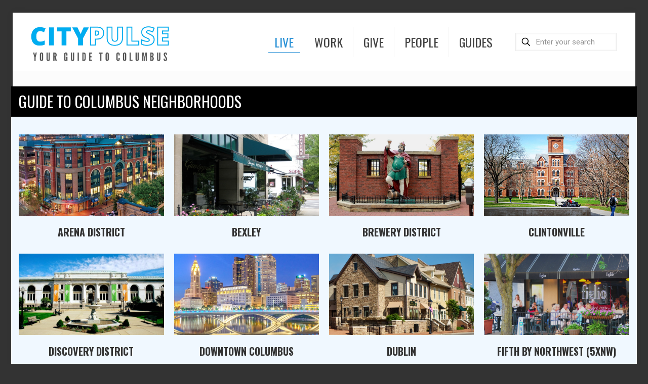

--- FILE ---
content_type: text/html; charset=UTF-8
request_url: https://citypulsecolumbus.com/wp-admin/admin-ajax.php
body_size: 48745
content:
	<style type="text/css">
	img.wp-smiley,
	img.emoji {
		display: inline !important;
		border: none !important;
		box-shadow: none !important;
		height: 1em !important;
		width: 1em !important;
		margin: 0 0.07em !important;
		vertical-align: -0.1em !important;
		background: none !important;
		padding: 0 !important;
	}
	</style>
	<link rel='stylesheet' id='dashicons-css' href='https://citypulsecolumbus.com/wp-includes/css/dashicons.min.css?ver=534dbff343f4ab565f7a757916538e48' media='all' />
<link rel='stylesheet' id='wp-jquery-ui-dialog-css' href='https://citypulsecolumbus.com/wp-includes/css/jquery-ui-dialog.min.css?ver=534dbff343f4ab565f7a757916538e48' media='all' />
<link rel='stylesheet' id='vc_google_fonts_oswald300regular700-css' href='https://fonts.googleapis.com/css?family=Oswald%3A300%2Cregular%2C700&#038;ver=7.2' media='all' />
<div class="vc_grid vc_row vc_grid-gutter-20px vc_pageable-wrapper vc_hook_hover" data-vc-pageable-content="true"><div class="vc_pageable-slide-wrapper vc_clearfix" data-vc-grid-content="true"><div class="vc_grid-item vc_clearfix vc_col-sm-3 vc_grid-item-zone-c-bottom"><div class="vc_grid-item-mini vc_clearfix "><div class="vc_gitem-animated-block" ><div class="vc_gitem-zone vc_gitem-zone-a vc-gitem-zone-height-mode-auto vc-gitem-zone-height-mode-auto-16-9 vc_gitem-is-link" style="background-image: url('https://citypulsecolumbus.com/wp-content/uploads/2016/11/ArenaDistrict755x504.jpg') !important;"><a href="https://citypulsecolumbus.com/arena-district/" title="Arena District" class="vc_gitem-link vc-zone-link" ></a><img class="vc_gitem-zone-img" src="https://citypulsecolumbus.com/wp-content/uploads/2016/11/ArenaDistrict755x504.jpg" alt="The Arena District offers world-class entertainment, sports, and living options in downtown Columbus." loading="lazy"><div class="vc_gitem-zone-mini"></div></div></div><div class="vc_gitem-zone vc_gitem-zone-c"><div class="vc_gitem-zone-mini"><div class="vc_gitem_row vc_row vc_gitem-row-position-top"><div class="vc_col-sm-12 vc_gitem-col vc_gitem-col-align-"><div class="vc_custom_heading vc_gitem-post-data vc_gitem-post-data-source-post_title" ><h2 style="font-size: 30px;color: #333333;line-height: 35px;text-align: center;font-family:Oswald;font-weight:700;font-style:normal" ><a href="https://citypulsecolumbus.com/arena-district/" class="vc_gitem-link" title="Arena District">Arena District</a></h2></div></div></div></div></div></div><div class="vc_clearfix"></div></div><div class="vc_grid-item vc_clearfix vc_col-sm-3 vc_grid-item-zone-c-bottom"><div class="vc_grid-item-mini vc_clearfix "><div class="vc_gitem-animated-block" ><div class="vc_gitem-zone vc_gitem-zone-a vc-gitem-zone-height-mode-auto vc-gitem-zone-height-mode-auto-16-9 vc_gitem-is-link" style="background-image: url('https://citypulsecolumbus.com/wp-content/uploads/2017/06/Bexley755x504.jpg') !important;"><a href="https://citypulsecolumbus.com/bexley/" title="Bexley" class="vc_gitem-link vc-zone-link" ></a><img class="vc_gitem-zone-img" src="https://citypulsecolumbus.com/wp-content/uploads/2017/06/Bexley755x504.jpg" alt="Bexley" loading="lazy"><div class="vc_gitem-zone-mini"></div></div></div><div class="vc_gitem-zone vc_gitem-zone-c"><div class="vc_gitem-zone-mini"><div class="vc_gitem_row vc_row vc_gitem-row-position-top"><div class="vc_col-sm-12 vc_gitem-col vc_gitem-col-align-"><div class="vc_custom_heading vc_gitem-post-data vc_gitem-post-data-source-post_title" ><h2 style="font-size: 30px;color: #333333;line-height: 35px;text-align: center;font-family:Oswald;font-weight:700;font-style:normal" ><a href="https://citypulsecolumbus.com/bexley/" class="vc_gitem-link" title="Bexley">Bexley</a></h2></div></div></div></div></div></div><div class="vc_clearfix"></div></div><div class="vc_grid-item vc_clearfix vc_col-sm-3 vc_grid-item-zone-c-bottom"><div class="vc_grid-item-mini vc_clearfix "><div class="vc_gitem-animated-block" ><div class="vc_gitem-zone vc_gitem-zone-a vc-gitem-zone-height-mode-auto vc-gitem-zone-height-mode-auto-16-9 vc_gitem-is-link" style="background-image: url('https://citypulsecolumbus.com/wp-content/uploads/2017/04/BreweryDistrict755x504-1.jpg') !important;"><a href="https://citypulsecolumbus.com/brewery-district/" title="Brewery District" class="vc_gitem-link vc-zone-link" ></a><img class="vc_gitem-zone-img" src="https://citypulsecolumbus.com/wp-content/uploads/2017/04/BreweryDistrict755x504-1.jpg" alt="Brewery District" loading="lazy"><div class="vc_gitem-zone-mini"></div></div></div><div class="vc_gitem-zone vc_gitem-zone-c"><div class="vc_gitem-zone-mini"><div class="vc_gitem_row vc_row vc_gitem-row-position-top"><div class="vc_col-sm-12 vc_gitem-col vc_gitem-col-align-"><div class="vc_custom_heading vc_gitem-post-data vc_gitem-post-data-source-post_title" ><h2 style="font-size: 30px;color: #333333;line-height: 35px;text-align: center;font-family:Oswald;font-weight:700;font-style:normal" ><a href="https://citypulsecolumbus.com/brewery-district/" class="vc_gitem-link" title="Brewery District">Brewery District</a></h2></div></div></div></div></div></div><div class="vc_clearfix"></div></div><div class="vc_grid-item vc_clearfix vc_col-sm-3 vc_grid-item-zone-c-bottom"><div class="vc_grid-item-mini vc_clearfix "><div class="vc_gitem-animated-block" ><div class="vc_gitem-zone vc_gitem-zone-a vc-gitem-zone-height-mode-auto vc-gitem-zone-height-mode-auto-16-9 vc_gitem-is-link" style="background-image: url('https://citypulsecolumbus.com/wp-content/uploads/2016/10/clintonville-columbus-real-estate-neighborhood-guide-1.jpg') !important;"><a href="https://citypulsecolumbus.com/clintonville/" title="Clintonville" class="vc_gitem-link vc-zone-link" ></a><img class="vc_gitem-zone-img" src="https://citypulsecolumbus.com/wp-content/uploads/2016/10/clintonville-columbus-real-estate-neighborhood-guide-1.jpg" alt="Clintonville is Columbus’ “free spirit” of the neighborhood family, making it a welcoming area for every walk of life." loading="lazy"><div class="vc_gitem-zone-mini"></div></div></div><div class="vc_gitem-zone vc_gitem-zone-c"><div class="vc_gitem-zone-mini"><div class="vc_gitem_row vc_row vc_gitem-row-position-top"><div class="vc_col-sm-12 vc_gitem-col vc_gitem-col-align-"><div class="vc_custom_heading vc_gitem-post-data vc_gitem-post-data-source-post_title" ><h2 style="font-size: 30px;color: #333333;line-height: 35px;text-align: center;font-family:Oswald;font-weight:700;font-style:normal" ><a href="https://citypulsecolumbus.com/clintonville/" class="vc_gitem-link" title="Clintonville">Clintonville</a></h2></div></div></div></div></div></div><div class="vc_clearfix"></div></div><div class="vc_grid-item vc_clearfix vc_col-sm-3 vc_grid-item-zone-c-bottom"><div class="vc_grid-item-mini vc_clearfix "><div class="vc_gitem-animated-block" ><div class="vc_gitem-zone vc_gitem-zone-a vc-gitem-zone-height-mode-auto vc-gitem-zone-height-mode-auto-16-9 vc_gitem-is-link" style="background-image: url('https://citypulsecolumbus.com/wp-content/uploads/2020/03/Columbus-Metropolitan-Library755x504.jpg') !important;"><a href="https://citypulsecolumbus.com/discovery-district/" title="Discovery District" class="vc_gitem-link vc-zone-link" ></a><img class="vc_gitem-zone-img" src="https://citypulsecolumbus.com/wp-content/uploads/2020/03/Columbus-Metropolitan-Library755x504.jpg" alt="Columbus Metropolitan Library" loading="lazy"><div class="vc_gitem-zone-mini"></div></div></div><div class="vc_gitem-zone vc_gitem-zone-c"><div class="vc_gitem-zone-mini"><div class="vc_gitem_row vc_row vc_gitem-row-position-top"><div class="vc_col-sm-12 vc_gitem-col vc_gitem-col-align-"><div class="vc_custom_heading vc_gitem-post-data vc_gitem-post-data-source-post_title" ><h2 style="font-size: 30px;color: #333333;line-height: 35px;text-align: center;font-family:Oswald;font-weight:700;font-style:normal" ><a href="https://citypulsecolumbus.com/discovery-district/" class="vc_gitem-link" title="Discovery District">Discovery District</a></h2></div></div></div></div></div></div><div class="vc_clearfix"></div></div><div class="vc_grid-item vc_clearfix vc_col-sm-3 vc_grid-item-zone-c-bottom"><div class="vc_grid-item-mini vc_clearfix "><div class="vc_gitem-animated-block" ><div class="vc_gitem-zone vc_gitem-zone-a vc-gitem-zone-height-mode-auto vc-gitem-zone-height-mode-auto-16-9 vc_gitem-is-link" style="background-image: url('https://citypulsecolumbus.com/wp-content/uploads/2016/11/downtown-scioto.jpg') !important;"><a href="https://citypulsecolumbus.com/downtown-columbus/" title="Downtown Columbus" class="vc_gitem-link vc-zone-link" ></a><img class="vc_gitem-zone-img" src="https://citypulsecolumbus.com/wp-content/uploads/2016/11/downtown-scioto.jpg" alt="Downtown Columbus" loading="lazy"><div class="vc_gitem-zone-mini"></div></div></div><div class="vc_gitem-zone vc_gitem-zone-c"><div class="vc_gitem-zone-mini"><div class="vc_gitem_row vc_row vc_gitem-row-position-top"><div class="vc_col-sm-12 vc_gitem-col vc_gitem-col-align-"><div class="vc_custom_heading vc_gitem-post-data vc_gitem-post-data-source-post_title" ><h2 style="font-size: 30px;color: #333333;line-height: 35px;text-align: center;font-family:Oswald;font-weight:700;font-style:normal" ><a href="https://citypulsecolumbus.com/downtown-columbus/" class="vc_gitem-link" title="Downtown Columbus">Downtown Columbus</a></h2></div></div></div></div></div></div><div class="vc_clearfix"></div></div><div class="vc_grid-item vc_clearfix vc_col-sm-3 vc_grid-item-zone-c-bottom"><div class="vc_grid-item-mini vc_clearfix "><div class="vc_gitem-animated-block" ><div class="vc_gitem-zone vc_gitem-zone-a vc-gitem-zone-height-mode-auto vc-gitem-zone-height-mode-auto-16-9 vc_gitem-is-link" style="background-image: url('https://citypulsecolumbus.com/wp-content/uploads/2016/11/Dublin755x504.jpg') !important;"><a href="https://citypulsecolumbus.com/dublin/" title="Dublin" class="vc_gitem-link vc-zone-link" ></a><img class="vc_gitem-zone-img" src="https://citypulsecolumbus.com/wp-content/uploads/2016/11/Dublin755x504.jpg" alt="Dublin" loading="lazy"><div class="vc_gitem-zone-mini"></div></div></div><div class="vc_gitem-zone vc_gitem-zone-c"><div class="vc_gitem-zone-mini"><div class="vc_gitem_row vc_row vc_gitem-row-position-top"><div class="vc_col-sm-12 vc_gitem-col vc_gitem-col-align-"><div class="vc_custom_heading vc_gitem-post-data vc_gitem-post-data-source-post_title" ><h2 style="font-size: 30px;color: #333333;line-height: 35px;text-align: center;font-family:Oswald;font-weight:700;font-style:normal" ><a href="https://citypulsecolumbus.com/dublin/" class="vc_gitem-link" title="Dublin">Dublin</a></h2></div></div></div></div></div></div><div class="vc_clearfix"></div></div><div class="vc_grid-item vc_clearfix vc_col-sm-3 vc_grid-item-zone-c-bottom"><div class="vc_grid-item-mini vc_clearfix "><div class="vc_gitem-animated-block" ><div class="vc_gitem-zone vc_gitem-zone-a vc-gitem-zone-height-mode-auto vc-gitem-zone-height-mode-auto-16-9 vc_gitem-is-link" style="background-image: url('https://citypulsecolumbus.com/wp-content/uploads/2016/11/Fifth-x-Northwest-755x504-1.png') !important;"><a href="https://citypulsecolumbus.com/fifth-by-northwest/" title="Fifth By Northwest (5xNW)" class="vc_gitem-link vc-zone-link" ></a><img class="vc_gitem-zone-img" src="https://citypulsecolumbus.com/wp-content/uploads/2016/11/Fifth-x-Northwest-755x504-1.png" alt="Fifth x Northwest" loading="lazy"><div class="vc_gitem-zone-mini"></div></div></div><div class="vc_gitem-zone vc_gitem-zone-c"><div class="vc_gitem-zone-mini"><div class="vc_gitem_row vc_row vc_gitem-row-position-top"><div class="vc_col-sm-12 vc_gitem-col vc_gitem-col-align-"><div class="vc_custom_heading vc_gitem-post-data vc_gitem-post-data-source-post_title" ><h2 style="font-size: 30px;color: #333333;line-height: 35px;text-align: center;font-family:Oswald;font-weight:700;font-style:normal" ><a href="https://citypulsecolumbus.com/fifth-by-northwest/" class="vc_gitem-link" title="Fifth By Northwest (5xNW)">Fifth By Northwest (5xNW)</a></h2></div></div></div></div></div></div><div class="vc_clearfix"></div></div><div class="vc_grid-item vc_clearfix vc_col-sm-3 vc_grid-item-zone-c-bottom"><div class="vc_grid-item-mini vc_clearfix "><div class="vc_gitem-animated-block" ><div class="vc_gitem-zone vc_gitem-zone-a vc-gitem-zone-height-mode-auto vc-gitem-zone-height-mode-auto-16-9 vc_gitem-is-link" style="background-image: url('https://citypulsecolumbus.com/wp-content/uploads/2016/11/Franklinton-Dream-Mural755x504.jpg') !important;"><a href="https://citypulsecolumbus.com/franklinton/" title="Franklinton" class="vc_gitem-link vc-zone-link" ></a><img class="vc_gitem-zone-img" src="https://citypulsecolumbus.com/wp-content/uploads/2016/11/Franklinton-Dream-Mural755x504.jpg" alt="Franklinton" loading="lazy"><div class="vc_gitem-zone-mini"></div></div></div><div class="vc_gitem-zone vc_gitem-zone-c"><div class="vc_gitem-zone-mini"><div class="vc_gitem_row vc_row vc_gitem-row-position-top"><div class="vc_col-sm-12 vc_gitem-col vc_gitem-col-align-"><div class="vc_custom_heading vc_gitem-post-data vc_gitem-post-data-source-post_title" ><h2 style="font-size: 30px;color: #333333;line-height: 35px;text-align: center;font-family:Oswald;font-weight:700;font-style:normal" ><a href="https://citypulsecolumbus.com/franklinton/" class="vc_gitem-link" title="Franklinton">Franklinton</a></h2></div></div></div></div></div></div><div class="vc_clearfix"></div></div><div class="vc_grid-item vc_clearfix vc_col-sm-3 vc_grid-item-zone-c-bottom"><div class="vc_grid-item-mini vc_clearfix "><div class="vc_gitem-animated-block" ><div class="vc_gitem-zone vc_gitem-zone-a vc-gitem-zone-height-mode-auto vc-gitem-zone-height-mode-auto-16-9 vc_gitem-is-link" style="background-image: url('https://citypulsecolumbus.com/wp-content/uploads/2016/11/Gahanna755x504.jpg') !important;"><a href="https://citypulsecolumbus.com/gahanna/" title="Gahanna" class="vc_gitem-link vc-zone-link" ></a><img class="vc_gitem-zone-img" src="https://citypulsecolumbus.com/wp-content/uploads/2016/11/Gahanna755x504.jpg" alt="Gahanna" loading="lazy"><div class="vc_gitem-zone-mini"></div></div></div><div class="vc_gitem-zone vc_gitem-zone-c"><div class="vc_gitem-zone-mini"><div class="vc_gitem_row vc_row vc_gitem-row-position-top"><div class="vc_col-sm-12 vc_gitem-col vc_gitem-col-align-"><div class="vc_custom_heading vc_gitem-post-data vc_gitem-post-data-source-post_title" ><h2 style="font-size: 30px;color: #333333;line-height: 35px;text-align: center;font-family:Oswald;font-weight:700;font-style:normal" ><a href="https://citypulsecolumbus.com/gahanna/" class="vc_gitem-link" title="Gahanna">Gahanna</a></h2></div></div></div></div></div></div><div class="vc_clearfix"></div></div><div class="vc_grid-item vc_clearfix vc_col-sm-3 vc_grid-item-zone-c-bottom"><div class="vc_grid-item-mini vc_clearfix "><div class="vc_gitem-animated-block" ><div class="vc_gitem-zone vc_gitem-zone-a vc-gitem-zone-height-mode-auto vc-gitem-zone-height-mode-auto-16-9 vc_gitem-is-link" style="background-image: url('https://citypulsecolumbus.com/wp-content/uploads/2016/11/GermanVillage755x504.jpg') !important;"><a href="https://citypulsecolumbus.com/german-village/" title="German Village" class="vc_gitem-link vc-zone-link" ></a><img class="vc_gitem-zone-img" src="https://citypulsecolumbus.com/wp-content/uploads/2016/11/GermanVillage755x504.jpg" alt="German Village" loading="lazy"><div class="vc_gitem-zone-mini"></div></div></div><div class="vc_gitem-zone vc_gitem-zone-c"><div class="vc_gitem-zone-mini"><div class="vc_gitem_row vc_row vc_gitem-row-position-top"><div class="vc_col-sm-12 vc_gitem-col vc_gitem-col-align-"><div class="vc_custom_heading vc_gitem-post-data vc_gitem-post-data-source-post_title" ><h2 style="font-size: 30px;color: #333333;line-height: 35px;text-align: center;font-family:Oswald;font-weight:700;font-style:normal" ><a href="https://citypulsecolumbus.com/german-village/" class="vc_gitem-link" title="German Village">German Village</a></h2></div></div></div></div></div></div><div class="vc_clearfix"></div></div><div class="vc_grid-item vc_clearfix vc_col-sm-3 vc_grid-item-zone-c-bottom"><div class="vc_grid-item-mini vc_clearfix "><div class="vc_gitem-animated-block" ><div class="vc_gitem-zone vc_gitem-zone-a vc-gitem-zone-height-mode-auto vc-gitem-zone-height-mode-auto-16-9 vc_gitem-is-link" style="background-image: url('https://citypulsecolumbus.com/wp-content/uploads/2016/11/Grandview-Heights-755x504-1.png') !important;"><a href="https://citypulsecolumbus.com/grandview-heights/" title="Grandview Heights" class="vc_gitem-link vc-zone-link" ></a><img class="vc_gitem-zone-img" src="https://citypulsecolumbus.com/wp-content/uploads/2016/11/Grandview-Heights-755x504-1.png" alt="Grandview Heights" loading="lazy"><div class="vc_gitem-zone-mini"></div></div></div><div class="vc_gitem-zone vc_gitem-zone-c"><div class="vc_gitem-zone-mini"><div class="vc_gitem_row vc_row vc_gitem-row-position-top"><div class="vc_col-sm-12 vc_gitem-col vc_gitem-col-align-"><div class="vc_custom_heading vc_gitem-post-data vc_gitem-post-data-source-post_title" ><h2 style="font-size: 30px;color: #333333;line-height: 35px;text-align: center;font-family:Oswald;font-weight:700;font-style:normal" ><a href="https://citypulsecolumbus.com/grandview-heights/" class="vc_gitem-link" title="Grandview Heights">Grandview Heights</a></h2></div></div></div></div></div></div><div class="vc_clearfix"></div></div><div class="vc_grid-item vc_clearfix vc_col-sm-3 vc_grid-item-zone-c-bottom"><div class="vc_grid-item-mini vc_clearfix "><div class="vc_gitem-animated-block" ><div class="vc_gitem-zone vc_gitem-zone-a vc-gitem-zone-height-mode-auto vc-gitem-zone-height-mode-auto-16-9 vc_gitem-is-link" style="background-image: url('https://citypulsecolumbus.com/wp-content/uploads/2016/11/Grove-City755x504.jpg') !important;"><a href="https://citypulsecolumbus.com/grove-city/" title="Grove City" class="vc_gitem-link vc-zone-link" ></a><img class="vc_gitem-zone-img" src="https://citypulsecolumbus.com/wp-content/uploads/2016/11/Grove-City755x504.jpg" alt="Grove City" loading="lazy"><div class="vc_gitem-zone-mini"></div></div></div><div class="vc_gitem-zone vc_gitem-zone-c"><div class="vc_gitem-zone-mini"><div class="vc_gitem_row vc_row vc_gitem-row-position-top"><div class="vc_col-sm-12 vc_gitem-col vc_gitem-col-align-"><div class="vc_custom_heading vc_gitem-post-data vc_gitem-post-data-source-post_title" ><h2 style="font-size: 30px;color: #333333;line-height: 35px;text-align: center;font-family:Oswald;font-weight:700;font-style:normal" ><a href="https://citypulsecolumbus.com/grove-city/" class="vc_gitem-link" title="Grove City">Grove City</a></h2></div></div></div></div></div></div><div class="vc_clearfix"></div></div><div class="vc_grid-item vc_clearfix vc_col-sm-3 vc_grid-item-zone-c-bottom"><div class="vc_grid-item-mini vc_clearfix "><div class="vc_gitem-animated-block" ><div class="vc_gitem-zone vc_gitem-zone-a vc-gitem-zone-height-mode-auto vc-gitem-zone-height-mode-auto-16-9 vc_gitem-is-link" style="background-image: url('https://citypulsecolumbus.com/wp-content/uploads/2017/06/hilliard-chamber.jpg') !important;"><a href="https://citypulsecolumbus.com/hilliard/" title="Hilliard" class="vc_gitem-link vc-zone-link" ></a><img class="vc_gitem-zone-img" src="https://citypulsecolumbus.com/wp-content/uploads/2017/06/hilliard-chamber.jpg" alt="Hilliard" loading="lazy"><div class="vc_gitem-zone-mini"></div></div></div><div class="vc_gitem-zone vc_gitem-zone-c"><div class="vc_gitem-zone-mini"><div class="vc_gitem_row vc_row vc_gitem-row-position-top"><div class="vc_col-sm-12 vc_gitem-col vc_gitem-col-align-"><div class="vc_custom_heading vc_gitem-post-data vc_gitem-post-data-source-post_title" ><h2 style="font-size: 30px;color: #333333;line-height: 35px;text-align: center;font-family:Oswald;font-weight:700;font-style:normal" ><a href="https://citypulsecolumbus.com/hilliard/" class="vc_gitem-link" title="Hilliard">Hilliard</a></h2></div></div></div></div></div></div><div class="vc_clearfix"></div></div><div class="vc_grid-item vc_clearfix vc_col-sm-3 vc_grid-item-zone-c-bottom"><div class="vc_grid-item-mini vc_clearfix "><div class="vc_gitem-animated-block" ><div class="vc_gitem-zone vc_gitem-zone-a vc-gitem-zone-height-mode-auto vc-gitem-zone-height-mode-auto-16-9 vc_gitem-is-link" style="background-image: url('https://citypulsecolumbus.com/wp-content/uploads/2017/06/ItalianVillage755x504.jpg') !important;"><a href="https://citypulsecolumbus.com/italian-village/" title="Italian Village" class="vc_gitem-link vc-zone-link" ></a><img class="vc_gitem-zone-img" src="https://citypulsecolumbus.com/wp-content/uploads/2017/06/ItalianVillage755x504.jpg" alt="Italian Village is an historic neighborhood located just north of downtown Columbus, and adjacent to the Short North Arts District." loading="lazy"><div class="vc_gitem-zone-mini"></div></div></div><div class="vc_gitem-zone vc_gitem-zone-c"><div class="vc_gitem-zone-mini"><div class="vc_gitem_row vc_row vc_gitem-row-position-top"><div class="vc_col-sm-12 vc_gitem-col vc_gitem-col-align-"><div class="vc_custom_heading vc_gitem-post-data vc_gitem-post-data-source-post_title" ><h2 style="font-size: 30px;color: #333333;line-height: 35px;text-align: center;font-family:Oswald;font-weight:700;font-style:normal" ><a href="https://citypulsecolumbus.com/italian-village/" class="vc_gitem-link" title="Italian Village">Italian Village</a></h2></div></div></div></div></div></div><div class="vc_clearfix"></div></div><div class="vc_grid-item vc_clearfix vc_col-sm-3 vc_grid-item-zone-c-bottom"><div class="vc_grid-item-mini vc_clearfix "><div class="vc_gitem-animated-block" ><div class="vc_gitem-zone vc_gitem-zone-a vc-gitem-zone-height-mode-auto vc-gitem-zone-height-mode-auto-16-9 vc_gitem-is-link" style="background-image: url('https://citypulsecolumbus.com/wp-content/uploads/2016/11/KingLincolnDistrict755x504.png') !important;"><a href="https://citypulsecolumbus.com/king-lincoln-bronzeville/" title="King-Lincoln Bronzeville" class="vc_gitem-link vc-zone-link" ></a><img class="vc_gitem-zone-img" src="https://citypulsecolumbus.com/wp-content/uploads/2016/11/KingLincolnDistrict755x504.png" alt="The Columbus version of New York’s Harlem, King-Lincoln Bronzeville draws people with an appetite for poetry, music and creativity." loading="lazy"><div class="vc_gitem-zone-mini"></div></div></div><div class="vc_gitem-zone vc_gitem-zone-c"><div class="vc_gitem-zone-mini"><div class="vc_gitem_row vc_row vc_gitem-row-position-top"><div class="vc_col-sm-12 vc_gitem-col vc_gitem-col-align-"><div class="vc_custom_heading vc_gitem-post-data vc_gitem-post-data-source-post_title" ><h2 style="font-size: 30px;color: #333333;line-height: 35px;text-align: center;font-family:Oswald;font-weight:700;font-style:normal" ><a href="https://citypulsecolumbus.com/king-lincoln-bronzeville/" class="vc_gitem-link" title="King-Lincoln Bronzeville">King-Lincoln Bronzeville</a></h2></div></div></div></div></div></div><div class="vc_clearfix"></div></div><div class="vc_grid-item vc_clearfix vc_col-sm-3 vc_grid-item-zone-c-bottom"><div class="vc_grid-item-mini vc_clearfix "><div class="vc_gitem-animated-block" ><div class="vc_gitem-zone vc_gitem-zone-a vc-gitem-zone-height-mode-auto vc-gitem-zone-height-mode-auto-16-9 vc_gitem-is-link" style="background-image: url('https://citypulsecolumbus.com/wp-content/uploads/2016/11/Polaris755x504.jpg') !important;"><a href="https://citypulsecolumbus.com/lewis-center/" title="Lewis Center" class="vc_gitem-link vc-zone-link" ></a><img class="vc_gitem-zone-img" src="https://citypulsecolumbus.com/wp-content/uploads/2016/11/Polaris755x504.jpg" alt="Polaris" loading="lazy"><div class="vc_gitem-zone-mini"></div></div></div><div class="vc_gitem-zone vc_gitem-zone-c"><div class="vc_gitem-zone-mini"><div class="vc_gitem_row vc_row vc_gitem-row-position-top"><div class="vc_col-sm-12 vc_gitem-col vc_gitem-col-align-"><div class="vc_custom_heading vc_gitem-post-data vc_gitem-post-data-source-post_title" ><h2 style="font-size: 30px;color: #333333;line-height: 35px;text-align: center;font-family:Oswald;font-weight:700;font-style:normal" ><a href="https://citypulsecolumbus.com/lewis-center/" class="vc_gitem-link" title="Lewis Center">Lewis Center</a></h2></div></div></div></div></div></div><div class="vc_clearfix"></div></div><div class="vc_grid-item vc_clearfix vc_col-sm-3 vc_grid-item-zone-c-bottom"><div class="vc_grid-item-mini vc_clearfix "><div class="vc_gitem-animated-block" ><div class="vc_gitem-zone vc_gitem-zone-a vc-gitem-zone-height-mode-auto vc-gitem-zone-height-mode-auto-16-9 vc_gitem-is-link" style="background-image: url('https://citypulsecolumbus.com/wp-content/uploads/2020/03/Linden755x504.png') !important;"><a href="https://citypulsecolumbus.com/linden-northland/" title="Linden &#038; Northland" class="vc_gitem-link vc-zone-link" ></a><img class="vc_gitem-zone-img" src="https://citypulsecolumbus.com/wp-content/uploads/2020/03/Linden755x504.png" alt="Linden" loading="lazy"><div class="vc_gitem-zone-mini"></div></div></div><div class="vc_gitem-zone vc_gitem-zone-c"><div class="vc_gitem-zone-mini"><div class="vc_gitem_row vc_row vc_gitem-row-position-top"><div class="vc_col-sm-12 vc_gitem-col vc_gitem-col-align-"><div class="vc_custom_heading vc_gitem-post-data vc_gitem-post-data-source-post_title" ><h2 style="font-size: 30px;color: #333333;line-height: 35px;text-align: center;font-family:Oswald;font-weight:700;font-style:normal" ><a href="https://citypulsecolumbus.com/linden-northland/" class="vc_gitem-link" title="Linden &#038; Northland">Linden &#038; Northland</a></h2></div></div></div></div></div></div><div class="vc_clearfix"></div></div><div class="vc_grid-item vc_clearfix vc_col-sm-3 vc_grid-item-zone-c-bottom"><div class="vc_grid-item-mini vc_clearfix "><div class="vc_gitem-animated-block" ><div class="vc_gitem-zone vc_gitem-zone-a vc-gitem-zone-height-mode-auto vc-gitem-zone-height-mode-auto-16-9 vc_gitem-is-link" style="background-image: url('https://citypulsecolumbus.com/wp-content/uploads/2017/06/MarbleCliff755x504.jpg') !important;"><a href="https://citypulsecolumbus.com/marble-cliff/" title="Marble Cliff" class="vc_gitem-link vc-zone-link" ></a><img class="vc_gitem-zone-img" src="https://citypulsecolumbus.com/wp-content/uploads/2017/06/MarbleCliff755x504.jpg" alt="Tree-lined streets, charming homes, churches, and business offices characterize the Village of Marble Cliff, one of Columbus' first suburbs." loading="lazy"><div class="vc_gitem-zone-mini"></div></div></div><div class="vc_gitem-zone vc_gitem-zone-c"><div class="vc_gitem-zone-mini"><div class="vc_gitem_row vc_row vc_gitem-row-position-top"><div class="vc_col-sm-12 vc_gitem-col vc_gitem-col-align-"><div class="vc_custom_heading vc_gitem-post-data vc_gitem-post-data-source-post_title" ><h2 style="font-size: 30px;color: #333333;line-height: 35px;text-align: center;font-family:Oswald;font-weight:700;font-style:normal" ><a href="https://citypulsecolumbus.com/marble-cliff/" class="vc_gitem-link" title="Marble Cliff">Marble Cliff</a></h2></div></div></div></div></div></div><div class="vc_clearfix"></div></div><div class="vc_grid-item vc_clearfix vc_col-sm-3 vc_grid-item-zone-c-bottom"><div class="vc_grid-item-mini vc_clearfix "><div class="vc_gitem-animated-block" ><div class="vc_gitem-zone vc_gitem-zone-a vc-gitem-zone-height-mode-auto vc-gitem-zone-height-mode-auto-16-9 vc_gitem-is-link" style="background-image: url('https://citypulsecolumbus.com/wp-content/uploads/2017/05/Cultural-Wall.jpg') !important;"><a href="https://citypulsecolumbus.com/near-east-side/" title="Near East Side" class="vc_gitem-link vc-zone-link" ></a><img class="vc_gitem-zone-img" src="https://citypulsecolumbus.com/wp-content/uploads/2017/05/Cultural-Wall.jpg" alt="Near East Side" loading="lazy"><div class="vc_gitem-zone-mini"></div></div></div><div class="vc_gitem-zone vc_gitem-zone-c"><div class="vc_gitem-zone-mini"><div class="vc_gitem_row vc_row vc_gitem-row-position-top"><div class="vc_col-sm-12 vc_gitem-col vc_gitem-col-align-"><div class="vc_custom_heading vc_gitem-post-data vc_gitem-post-data-source-post_title" ><h2 style="font-size: 30px;color: #333333;line-height: 35px;text-align: center;font-family:Oswald;font-weight:700;font-style:normal" ><a href="https://citypulsecolumbus.com/near-east-side/" class="vc_gitem-link" title="Near East Side">Near East Side</a></h2></div></div></div></div></div></div><div class="vc_clearfix"></div></div><div class="vc_grid-item vc_clearfix vc_col-sm-3 vc_grid-item-zone-c-bottom"><div class="vc_grid-item-mini vc_clearfix "><div class="vc_gitem-animated-block" ><div class="vc_gitem-zone vc_gitem-zone-a vc-gitem-zone-height-mode-auto vc-gitem-zone-height-mode-auto-16-9 vc_gitem-is-link" style="background-image: url('https://citypulsecolumbus.com/wp-content/uploads/2016/11/NewAlbany755x504.jpg') !important;"><a href="https://citypulsecolumbus.com/new-albany/" title="New Albany" class="vc_gitem-link vc-zone-link" ></a><img class="vc_gitem-zone-img" src="https://citypulsecolumbus.com/wp-content/uploads/2016/11/NewAlbany755x504.jpg" alt="New Albany" loading="lazy"><div class="vc_gitem-zone-mini"></div></div></div><div class="vc_gitem-zone vc_gitem-zone-c"><div class="vc_gitem-zone-mini"><div class="vc_gitem_row vc_row vc_gitem-row-position-top"><div class="vc_col-sm-12 vc_gitem-col vc_gitem-col-align-"><div class="vc_custom_heading vc_gitem-post-data vc_gitem-post-data-source-post_title" ><h2 style="font-size: 30px;color: #333333;line-height: 35px;text-align: center;font-family:Oswald;font-weight:700;font-style:normal" ><a href="https://citypulsecolumbus.com/new-albany/" class="vc_gitem-link" title="New Albany">New Albany</a></h2></div></div></div></div></div></div><div class="vc_clearfix"></div></div><div class="vc_grid-item vc_clearfix vc_col-sm-3 vc_grid-item-zone-c-bottom"><div class="vc_grid-item-mini vc_clearfix "><div class="vc_gitem-animated-block" ><div class="vc_gitem-zone vc_gitem-zone-a vc-gitem-zone-height-mode-auto vc-gitem-zone-height-mode-auto-16-9 vc_gitem-is-link" style="background-image: url('https://citypulsecolumbus.com/wp-content/uploads/2020/03/Northwest-Columbus755x504.jpg') !important;"><a href="https://citypulsecolumbus.com/northwest-columbus/" title="Northwest Columbus" class="vc_gitem-link vc-zone-link" ></a><img class="vc_gitem-zone-img" src="https://citypulsecolumbus.com/wp-content/uploads/2020/03/Northwest-Columbus755x504.jpg" alt="Northwest Columbus" loading="lazy"><div class="vc_gitem-zone-mini"></div></div></div><div class="vc_gitem-zone vc_gitem-zone-c"><div class="vc_gitem-zone-mini"><div class="vc_gitem_row vc_row vc_gitem-row-position-top"><div class="vc_col-sm-12 vc_gitem-col vc_gitem-col-align-"><div class="vc_custom_heading vc_gitem-post-data vc_gitem-post-data-source-post_title" ><h2 style="font-size: 30px;color: #333333;line-height: 35px;text-align: center;font-family:Oswald;font-weight:700;font-style:normal" ><a href="https://citypulsecolumbus.com/northwest-columbus/" class="vc_gitem-link" title="Northwest Columbus">Northwest Columbus</a></h2></div></div></div></div></div></div><div class="vc_clearfix"></div></div><div class="vc_grid-item vc_clearfix vc_col-sm-3 vc_grid-item-zone-c-bottom"><div class="vc_grid-item-mini vc_clearfix "><div class="vc_gitem-animated-block" ><div class="vc_gitem-zone vc_gitem-zone-a vc-gitem-zone-height-mode-auto vc-gitem-zone-height-mode-auto-16-9 vc_gitem-is-link" style="background-image: url('https://citypulsecolumbus.com/wp-content/uploads/2016/11/OldNorthColumbus755x504.jpg') !important;"><a href="https://citypulsecolumbus.com/old-north-columbus/" title="Old North Columbus" class="vc_gitem-link vc-zone-link" ></a><img class="vc_gitem-zone-img" src="https://citypulsecolumbus.com/wp-content/uploads/2016/11/OldNorthColumbus755x504.jpg" alt="Old North Columbus" loading="lazy"><div class="vc_gitem-zone-mini"></div></div></div><div class="vc_gitem-zone vc_gitem-zone-c"><div class="vc_gitem-zone-mini"><div class="vc_gitem_row vc_row vc_gitem-row-position-top"><div class="vc_col-sm-12 vc_gitem-col vc_gitem-col-align-"><div class="vc_custom_heading vc_gitem-post-data vc_gitem-post-data-source-post_title" ><h2 style="font-size: 30px;color: #333333;line-height: 35px;text-align: center;font-family:Oswald;font-weight:700;font-style:normal" ><a href="https://citypulsecolumbus.com/old-north-columbus/" class="vc_gitem-link" title="Old North Columbus">Old North Columbus</a></h2></div></div></div></div></div></div><div class="vc_clearfix"></div></div><div class="vc_grid-item vc_clearfix vc_col-sm-3 vc_grid-item-zone-c-bottom"><div class="vc_grid-item-mini vc_clearfix "><div class="vc_gitem-animated-block" ><div class="vc_gitem-zone vc_gitem-zone-a vc-gitem-zone-height-mode-auto vc-gitem-zone-height-mode-auto-16-9 vc_gitem-is-link" style="background-image: url('https://citypulsecolumbus.com/wp-content/uploads/2016/11/Olde-Towne-East755x504.jpg') !important;"><a href="https://citypulsecolumbus.com/olde-towne-east/" title="Olde Towne East" class="vc_gitem-link vc-zone-link" ></a><img class="vc_gitem-zone-img" src="https://citypulsecolumbus.com/wp-content/uploads/2016/11/Olde-Towne-East755x504.jpg" alt="One of Columbus’ oldest neighborhoods, Olde Towne East (OTE) is known for its turn of the century homes." loading="lazy"><div class="vc_gitem-zone-mini"></div></div></div><div class="vc_gitem-zone vc_gitem-zone-c"><div class="vc_gitem-zone-mini"><div class="vc_gitem_row vc_row vc_gitem-row-position-top"><div class="vc_col-sm-12 vc_gitem-col vc_gitem-col-align-"><div class="vc_custom_heading vc_gitem-post-data vc_gitem-post-data-source-post_title" ><h2 style="font-size: 30px;color: #333333;line-height: 35px;text-align: center;font-family:Oswald;font-weight:700;font-style:normal" ><a href="https://citypulsecolumbus.com/olde-towne-east/" class="vc_gitem-link" title="Olde Towne East">Olde Towne East</a></h2></div></div></div></div></div></div><div class="vc_clearfix"></div></div><div class="vc_grid-item vc_clearfix vc_col-sm-3 vc_grid-item-zone-c-bottom"><div class="vc_grid-item-mini vc_clearfix "><div class="vc_gitem-animated-block" ><div class="vc_gitem-zone vc_gitem-zone-a vc-gitem-zone-height-mode-auto vc-gitem-zone-height-mode-auto-16-9 vc_gitem-is-link" style="background-image: url('https://citypulsecolumbus.com/wp-content/uploads/2016/11/Pickerington.png') !important;"><a href="https://citypulsecolumbus.com/pickerington/" title="Pickerington" class="vc_gitem-link vc-zone-link" ></a><img class="vc_gitem-zone-img" src="https://citypulsecolumbus.com/wp-content/uploads/2016/11/Pickerington.png" alt="Pickerington" loading="lazy"><div class="vc_gitem-zone-mini"></div></div></div><div class="vc_gitem-zone vc_gitem-zone-c"><div class="vc_gitem-zone-mini"><div class="vc_gitem_row vc_row vc_gitem-row-position-top"><div class="vc_col-sm-12 vc_gitem-col vc_gitem-col-align-"><div class="vc_custom_heading vc_gitem-post-data vc_gitem-post-data-source-post_title" ><h2 style="font-size: 30px;color: #333333;line-height: 35px;text-align: center;font-family:Oswald;font-weight:700;font-style:normal" ><a href="https://citypulsecolumbus.com/pickerington/" class="vc_gitem-link" title="Pickerington">Pickerington</a></h2></div></div></div></div></div></div><div class="vc_clearfix"></div></div><div class="vc_grid-item vc_clearfix vc_col-sm-3 vc_grid-item-zone-c-bottom"><div class="vc_grid-item-mini vc_clearfix "><div class="vc_gitem-animated-block" ><div class="vc_gitem-zone vc_gitem-zone-a vc-gitem-zone-height-mode-auto vc-gitem-zone-height-mode-auto-16-9 vc_gitem-is-link" style="background-image: url('https://citypulsecolumbus.com/wp-content/uploads/2018/01/Polaris755x504.jpg') !important;"><a href="https://citypulsecolumbus.com/polaris/" title="Polaris" class="vc_gitem-link vc-zone-link" ></a><img class="vc_gitem-zone-img" src="https://citypulsecolumbus.com/wp-content/uploads/2018/01/Polaris755x504.jpg" alt="Polaris" loading="lazy"><div class="vc_gitem-zone-mini"></div></div></div><div class="vc_gitem-zone vc_gitem-zone-c"><div class="vc_gitem-zone-mini"><div class="vc_gitem_row vc_row vc_gitem-row-position-top"><div class="vc_col-sm-12 vc_gitem-col vc_gitem-col-align-"><div class="vc_custom_heading vc_gitem-post-data vc_gitem-post-data-source-post_title" ><h2 style="font-size: 30px;color: #333333;line-height: 35px;text-align: center;font-family:Oswald;font-weight:700;font-style:normal" ><a href="https://citypulsecolumbus.com/polaris/" class="vc_gitem-link" title="Polaris">Polaris</a></h2></div></div></div></div></div></div><div class="vc_clearfix"></div></div><div class="vc_grid-item vc_clearfix vc_col-sm-3 vc_grid-item-zone-c-bottom"><div class="vc_grid-item-mini vc_clearfix "><div class="vc_gitem-animated-block" ><div class="vc_gitem-zone vc_gitem-zone-a vc-gitem-zone-height-mode-auto vc-gitem-zone-height-mode-auto-16-9 vc_gitem-is-link" style="background-image: url('https://citypulsecolumbus.com/wp-content/uploads/2016/11/Powell.png') !important;"><a href="https://citypulsecolumbus.com/powell/" title="Powell" class="vc_gitem-link vc-zone-link" ></a><img class="vc_gitem-zone-img" src="https://citypulsecolumbus.com/wp-content/uploads/2016/11/Powell.png" alt="Powell" loading="lazy"><div class="vc_gitem-zone-mini"></div></div></div><div class="vc_gitem-zone vc_gitem-zone-c"><div class="vc_gitem-zone-mini"><div class="vc_gitem_row vc_row vc_gitem-row-position-top"><div class="vc_col-sm-12 vc_gitem-col vc_gitem-col-align-"><div class="vc_custom_heading vc_gitem-post-data vc_gitem-post-data-source-post_title" ><h2 style="font-size: 30px;color: #333333;line-height: 35px;text-align: center;font-family:Oswald;font-weight:700;font-style:normal" ><a href="https://citypulsecolumbus.com/powell/" class="vc_gitem-link" title="Powell">Powell</a></h2></div></div></div></div></div></div><div class="vc_clearfix"></div></div><div class="vc_grid-item vc_clearfix vc_col-sm-3 vc_grid-item-zone-c-bottom"><div class="vc_grid-item-mini vc_clearfix "><div class="vc_gitem-animated-block" ><div class="vc_gitem-zone vc_gitem-zone-a vc-gitem-zone-height-mode-auto vc-gitem-zone-height-mode-auto-16-9 vc_gitem-is-link" style="background-image: url('https://citypulsecolumbus.com/wp-content/uploads/2016/11/Short-North-755x504-Bailey-Lytle.jpg') !important;"><a href="https://citypulsecolumbus.com/short-north/" title="Short North Arts District" class="vc_gitem-link vc-zone-link" ></a><img class="vc_gitem-zone-img" src="https://citypulsecolumbus.com/wp-content/uploads/2016/11/Short-North-755x504-Bailey-Lytle.jpg" alt="Short North Arts District" loading="lazy"><div class="vc_gitem-zone-mini"></div></div></div><div class="vc_gitem-zone vc_gitem-zone-c"><div class="vc_gitem-zone-mini"><div class="vc_gitem_row vc_row vc_gitem-row-position-top"><div class="vc_col-sm-12 vc_gitem-col vc_gitem-col-align-"><div class="vc_custom_heading vc_gitem-post-data vc_gitem-post-data-source-post_title" ><h2 style="font-size: 30px;color: #333333;line-height: 35px;text-align: center;font-family:Oswald;font-weight:700;font-style:normal" ><a href="https://citypulsecolumbus.com/short-north/" class="vc_gitem-link" title="Short North Arts District">Short North Arts District</a></h2></div></div></div></div></div></div><div class="vc_clearfix"></div></div><div class="vc_grid-item vc_clearfix vc_col-sm-3 vc_grid-item-zone-c-bottom"><div class="vc_grid-item-mini vc_clearfix "><div class="vc_gitem-animated-block" ><div class="vc_gitem-zone vc_gitem-zone-a vc-gitem-zone-height-mode-auto vc-gitem-zone-height-mode-auto-16-9 vc_gitem-is-link" style="background-image: url('https://citypulsecolumbus.com/wp-content/uploads/2016/12/University-District-755x504-1.png') !important;"><a href="https://citypulsecolumbus.com/university-district/" title="University District" class="vc_gitem-link vc-zone-link" ></a><img class="vc_gitem-zone-img" src="https://citypulsecolumbus.com/wp-content/uploads/2016/12/University-District-755x504-1.png" alt="University District" loading="lazy"><div class="vc_gitem-zone-mini"></div></div></div><div class="vc_gitem-zone vc_gitem-zone-c"><div class="vc_gitem-zone-mini"><div class="vc_gitem_row vc_row vc_gitem-row-position-top"><div class="vc_col-sm-12 vc_gitem-col vc_gitem-col-align-"><div class="vc_custom_heading vc_gitem-post-data vc_gitem-post-data-source-post_title" ><h2 style="font-size: 30px;color: #333333;line-height: 35px;text-align: center;font-family:Oswald;font-weight:700;font-style:normal" ><a href="https://citypulsecolumbus.com/university-district/" class="vc_gitem-link" title="University District">University District</a></h2></div></div></div></div></div></div><div class="vc_clearfix"></div></div><div class="vc_grid-item vc_clearfix vc_col-sm-3 vc_grid-item-zone-c-bottom"><div class="vc_grid-item-mini vc_clearfix "><div class="vc_gitem-animated-block" ><div class="vc_gitem-zone vc_gitem-zone-a vc-gitem-zone-height-mode-auto vc-gitem-zone-height-mode-auto-16-9 vc_gitem-is-link" style="background-image: url('https://citypulsecolumbus.com/wp-content/uploads/2017/06/Upper-Arlington755x504.jpg') !important;"><a href="https://citypulsecolumbus.com/upper-arlington/" title="Upper Arlington" class="vc_gitem-link vc-zone-link" ></a><img class="vc_gitem-zone-img" src="https://citypulsecolumbus.com/wp-content/uploads/2017/06/Upper-Arlington755x504.jpg" alt="Upper Arlington" loading="lazy"><div class="vc_gitem-zone-mini"></div></div></div><div class="vc_gitem-zone vc_gitem-zone-c"><div class="vc_gitem-zone-mini"><div class="vc_gitem_row vc_row vc_gitem-row-position-top"><div class="vc_col-sm-12 vc_gitem-col vc_gitem-col-align-"><div class="vc_custom_heading vc_gitem-post-data vc_gitem-post-data-source-post_title" ><h2 style="font-size: 30px;color: #333333;line-height: 35px;text-align: center;font-family:Oswald;font-weight:700;font-style:normal" ><a href="https://citypulsecolumbus.com/upper-arlington/" class="vc_gitem-link" title="Upper Arlington">Upper Arlington</a></h2></div></div></div></div></div></div><div class="vc_clearfix"></div></div><div class="vc_grid-item vc_clearfix vc_col-sm-3 vc_grid-item-zone-c-bottom"><div class="vc_grid-item-mini vc_clearfix "><div class="vc_gitem-animated-block" ><div class="vc_gitem-zone vc_gitem-zone-a vc-gitem-zone-height-mode-auto vc-gitem-zone-height-mode-auto-16-9 vc_gitem-is-link" style="background-image: url('https://citypulsecolumbus.com/wp-content/uploads/2016/12/VictorianVillage755x504.jpg') !important;"><a href="https://citypulsecolumbus.com/victorian-village/" title="Victorian Village" class="vc_gitem-link vc-zone-link" ></a><img class="vc_gitem-zone-img" src="https://citypulsecolumbus.com/wp-content/uploads/2016/12/VictorianVillage755x504.jpg" alt="Victorian Village" loading="lazy"><div class="vc_gitem-zone-mini"></div></div></div><div class="vc_gitem-zone vc_gitem-zone-c"><div class="vc_gitem-zone-mini"><div class="vc_gitem_row vc_row vc_gitem-row-position-top"><div class="vc_col-sm-12 vc_gitem-col vc_gitem-col-align-"><div class="vc_custom_heading vc_gitem-post-data vc_gitem-post-data-source-post_title" ><h2 style="font-size: 30px;color: #333333;line-height: 35px;text-align: center;font-family:Oswald;font-weight:700;font-style:normal" ><a href="https://citypulsecolumbus.com/victorian-village/" class="vc_gitem-link" title="Victorian Village">Victorian Village</a></h2></div></div></div></div></div></div><div class="vc_clearfix"></div></div><div class="vc_grid-item vc_clearfix vc_col-sm-3 vc_grid-item-zone-c-bottom"><div class="vc_grid-item-mini vc_clearfix "><div class="vc_gitem-animated-block" ><div class="vc_gitem-zone vc_gitem-zone-a vc-gitem-zone-height-mode-auto vc-gitem-zone-height-mode-auto-16-9 vc_gitem-is-link" style="background-image: url('https://citypulsecolumbus.com/wp-content/uploads/2017/06/weinland-park.jpg') !important;"><a href="https://citypulsecolumbus.com/weinland-park/" title="Weinland Park" class="vc_gitem-link vc-zone-link" ></a><img class="vc_gitem-zone-img" src="https://citypulsecolumbus.com/wp-content/uploads/2017/06/weinland-park.jpg" alt="Weinland Park began more than 90 years ago to serve people who took streetcars to jobs downtown or who worked in the manufacturing industries." loading="lazy"><div class="vc_gitem-zone-mini"></div></div></div><div class="vc_gitem-zone vc_gitem-zone-c"><div class="vc_gitem-zone-mini"><div class="vc_gitem_row vc_row vc_gitem-row-position-top"><div class="vc_col-sm-12 vc_gitem-col vc_gitem-col-align-"><div class="vc_custom_heading vc_gitem-post-data vc_gitem-post-data-source-post_title" ><h2 style="font-size: 30px;color: #333333;line-height: 35px;text-align: center;font-family:Oswald;font-weight:700;font-style:normal" ><a href="https://citypulsecolumbus.com/weinland-park/" class="vc_gitem-link" title="Weinland Park">Weinland Park</a></h2></div></div></div></div></div></div><div class="vc_clearfix"></div></div><div class="vc_grid-item vc_clearfix vc_col-sm-3 vc_grid-item-zone-c-bottom"><div class="vc_grid-item-mini vc_clearfix "><div class="vc_gitem-animated-block" ><div class="vc_gitem-zone vc_gitem-zone-a vc-gitem-zone-height-mode-auto vc-gitem-zone-height-mode-auto-16-9 vc_gitem-is-link" style="background-image: url('https://citypulsecolumbus.com/wp-content/uploads/2016/11/Otterbein755x504.jpg') !important;"><a href="https://citypulsecolumbus.com/westerville/" title="Westerville" class="vc_gitem-link vc-zone-link" ></a><img class="vc_gitem-zone-img" src="https://citypulsecolumbus.com/wp-content/uploads/2016/11/Otterbein755x504.jpg" alt="Otterbein University" loading="lazy"><div class="vc_gitem-zone-mini"></div></div></div><div class="vc_gitem-zone vc_gitem-zone-c"><div class="vc_gitem-zone-mini"><div class="vc_gitem_row vc_row vc_gitem-row-position-top"><div class="vc_col-sm-12 vc_gitem-col vc_gitem-col-align-"><div class="vc_custom_heading vc_gitem-post-data vc_gitem-post-data-source-post_title" ><h2 style="font-size: 30px;color: #333333;line-height: 35px;text-align: center;font-family:Oswald;font-weight:700;font-style:normal" ><a href="https://citypulsecolumbus.com/westerville/" class="vc_gitem-link" title="Westerville">Westerville</a></h2></div></div></div></div></div></div><div class="vc_clearfix"></div></div><div class="vc_grid-item vc_clearfix vc_col-sm-3 vc_grid-item-zone-c-bottom"><div class="vc_grid-item-mini vc_clearfix "><div class="vc_gitem-animated-block" ><div class="vc_gitem-zone vc_gitem-zone-a vc-gitem-zone-height-mode-auto vc-gitem-zone-height-mode-auto-16-9 vc_gitem-is-link" style="background-image: url('https://citypulsecolumbus.com/wp-content/uploads/2016/12/Whitehall755x504.jpg') !important;"><a href="https://citypulsecolumbus.com/whitehall/" title="Whitehall" class="vc_gitem-link vc-zone-link" ></a><img class="vc_gitem-zone-img" src="https://citypulsecolumbus.com/wp-content/uploads/2016/12/Whitehall755x504.jpg" alt="Whitehall" loading="lazy"><div class="vc_gitem-zone-mini"></div></div></div><div class="vc_gitem-zone vc_gitem-zone-c"><div class="vc_gitem-zone-mini"><div class="vc_gitem_row vc_row vc_gitem-row-position-top"><div class="vc_col-sm-12 vc_gitem-col vc_gitem-col-align-"><div class="vc_custom_heading vc_gitem-post-data vc_gitem-post-data-source-post_title" ><h2 style="font-size: 30px;color: #333333;line-height: 35px;text-align: center;font-family:Oswald;font-weight:700;font-style:normal" ><a href="https://citypulsecolumbus.com/whitehall/" class="vc_gitem-link" title="Whitehall">Whitehall</a></h2></div></div></div></div></div></div><div class="vc_clearfix"></div></div><div class="vc_grid-item vc_clearfix vc_col-sm-3 vc_grid-item-zone-c-bottom"><div class="vc_grid-item-mini vc_clearfix "><div class="vc_gitem-animated-block" ><div class="vc_gitem-zone vc_gitem-zone-a vc-gitem-zone-height-mode-auto vc-gitem-zone-height-mode-auto-16-9 vc_gitem-is-link" style="background-image: url('https://citypulsecolumbus.com/wp-content/uploads/2016/11/Worthington755x504.jpg') !important;"><a href="https://citypulsecolumbus.com/worthington/" title="Worthington" class="vc_gitem-link vc-zone-link" ></a><img class="vc_gitem-zone-img" src="https://citypulsecolumbus.com/wp-content/uploads/2016/11/Worthington755x504.jpg" alt="Worthington" loading="lazy"><div class="vc_gitem-zone-mini"></div></div></div><div class="vc_gitem-zone vc_gitem-zone-c"><div class="vc_gitem-zone-mini"><div class="vc_gitem_row vc_row vc_gitem-row-position-top"><div class="vc_col-sm-12 vc_gitem-col vc_gitem-col-align-"><div class="vc_custom_heading vc_gitem-post-data vc_gitem-post-data-source-post_title" ><h2 style="font-size: 30px;color: #333333;line-height: 35px;text-align: center;font-family:Oswald;font-weight:700;font-style:normal" ><a href="https://citypulsecolumbus.com/worthington/" class="vc_gitem-link" title="Worthington">Worthington</a></h2></div></div></div></div></div></div><div class="vc_clearfix"></div></div></div><div data-lazy-loading-btn="true" style="display: none;"><a href=""></a></div></div>